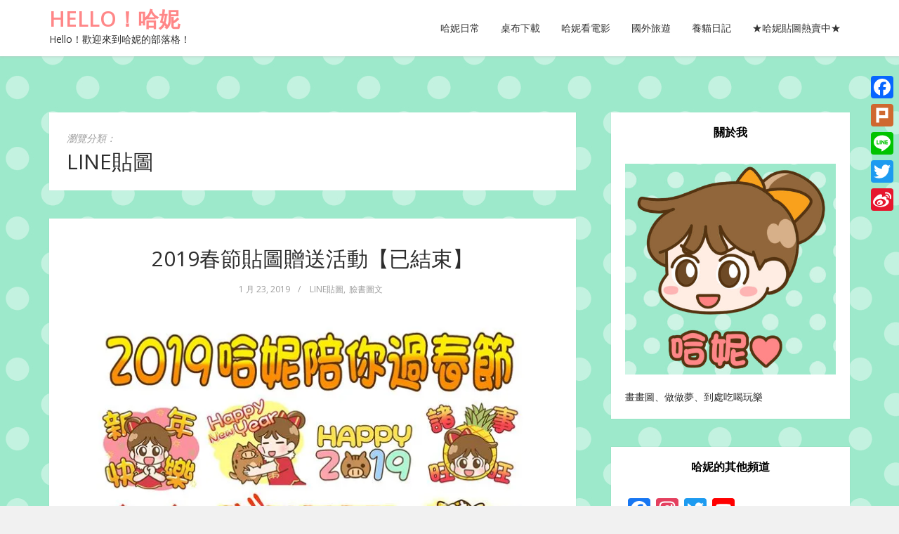

--- FILE ---
content_type: text/html; charset=UTF-8
request_url: http://blog.hellohoney520.com/?cat=16
body_size: 18345
content:
<!DOCTYPE html>
<html lang="zh-TW">
<head>
	<meta charset="UTF-8">
	<meta name="viewport" content="width=device-width, initial-scale=1">
	<link rel="profile" href="http://gmpg.org/xfn/11">
	<link rel="pingback" href="http://blog.hellohoney520.com/xmlrpc.php">

<title>LINE貼圖 &#8211; Hello！哈妮</title>
<meta name='robots' content='max-image-preview:large' />
<link rel='dns-prefetch' href='//static.addtoany.com' />
<link rel='dns-prefetch' href='//www.googletagmanager.com' />
<link rel='dns-prefetch' href='//stats.wp.com' />
<link rel='dns-prefetch' href='//fonts.googleapis.com' />
<link rel='dns-prefetch' href='//jetpack.wordpress.com' />
<link rel='dns-prefetch' href='//s0.wp.com' />
<link rel='dns-prefetch' href='//public-api.wordpress.com' />
<link rel='dns-prefetch' href='//0.gravatar.com' />
<link rel='dns-prefetch' href='//1.gravatar.com' />
<link rel='dns-prefetch' href='//2.gravatar.com' />
<link rel='preconnect' href='//i0.wp.com' />
<link rel="alternate" type="application/rss+xml" title="訂閱《Hello！哈妮》&raquo; 資訊提供" href="http://blog.hellohoney520.com/?feed=rss2" />
<link rel="alternate" type="application/rss+xml" title="訂閱《Hello！哈妮》&raquo; 留言的資訊提供" href="http://blog.hellohoney520.com/?feed=comments-rss2" />
<link rel="alternate" type="application/rss+xml" title="訂閱《Hello！哈妮》&raquo; 分類〈LINE貼圖〉的資訊提供" href="http://blog.hellohoney520.com/?feed=rss2&#038;cat=16" />
	<style type="text/css">
	.wp-pagenavi{margin-left:auto !important; margin-right:auto; !important}
	</style>
  <style id='wp-img-auto-sizes-contain-inline-css' type='text/css'>
img:is([sizes=auto i],[sizes^="auto," i]){contain-intrinsic-size:3000px 1500px}
/*# sourceURL=wp-img-auto-sizes-contain-inline-css */
</style>
<link rel='stylesheet' id='fbc_rc_widgets-style-css' href='http://blog.hellohoney520.com/wp-content/plugins/facebook-comments-for-wordpress/css/facebook-comments-widgets.css?ver=6.9' type='text/css' media='all' />
<style id='wp-emoji-styles-inline-css' type='text/css'>

	img.wp-smiley, img.emoji {
		display: inline !important;
		border: none !important;
		box-shadow: none !important;
		height: 1em !important;
		width: 1em !important;
		margin: 0 0.07em !important;
		vertical-align: -0.1em !important;
		background: none !important;
		padding: 0 !important;
	}
/*# sourceURL=wp-emoji-styles-inline-css */
</style>
<style id='wp-block-library-inline-css' type='text/css'>
:root{--wp-block-synced-color:#7a00df;--wp-block-synced-color--rgb:122,0,223;--wp-bound-block-color:var(--wp-block-synced-color);--wp-editor-canvas-background:#ddd;--wp-admin-theme-color:#007cba;--wp-admin-theme-color--rgb:0,124,186;--wp-admin-theme-color-darker-10:#006ba1;--wp-admin-theme-color-darker-10--rgb:0,107,160.5;--wp-admin-theme-color-darker-20:#005a87;--wp-admin-theme-color-darker-20--rgb:0,90,135;--wp-admin-border-width-focus:2px}@media (min-resolution:192dpi){:root{--wp-admin-border-width-focus:1.5px}}.wp-element-button{cursor:pointer}:root .has-very-light-gray-background-color{background-color:#eee}:root .has-very-dark-gray-background-color{background-color:#313131}:root .has-very-light-gray-color{color:#eee}:root .has-very-dark-gray-color{color:#313131}:root .has-vivid-green-cyan-to-vivid-cyan-blue-gradient-background{background:linear-gradient(135deg,#00d084,#0693e3)}:root .has-purple-crush-gradient-background{background:linear-gradient(135deg,#34e2e4,#4721fb 50%,#ab1dfe)}:root .has-hazy-dawn-gradient-background{background:linear-gradient(135deg,#faaca8,#dad0ec)}:root .has-subdued-olive-gradient-background{background:linear-gradient(135deg,#fafae1,#67a671)}:root .has-atomic-cream-gradient-background{background:linear-gradient(135deg,#fdd79a,#004a59)}:root .has-nightshade-gradient-background{background:linear-gradient(135deg,#330968,#31cdcf)}:root .has-midnight-gradient-background{background:linear-gradient(135deg,#020381,#2874fc)}:root{--wp--preset--font-size--normal:16px;--wp--preset--font-size--huge:42px}.has-regular-font-size{font-size:1em}.has-larger-font-size{font-size:2.625em}.has-normal-font-size{font-size:var(--wp--preset--font-size--normal)}.has-huge-font-size{font-size:var(--wp--preset--font-size--huge)}.has-text-align-center{text-align:center}.has-text-align-left{text-align:left}.has-text-align-right{text-align:right}.has-fit-text{white-space:nowrap!important}#end-resizable-editor-section{display:none}.aligncenter{clear:both}.items-justified-left{justify-content:flex-start}.items-justified-center{justify-content:center}.items-justified-right{justify-content:flex-end}.items-justified-space-between{justify-content:space-between}.screen-reader-text{border:0;clip-path:inset(50%);height:1px;margin:-1px;overflow:hidden;padding:0;position:absolute;width:1px;word-wrap:normal!important}.screen-reader-text:focus{background-color:#ddd;clip-path:none;color:#444;display:block;font-size:1em;height:auto;left:5px;line-height:normal;padding:15px 23px 14px;text-decoration:none;top:5px;width:auto;z-index:100000}html :where(.has-border-color){border-style:solid}html :where([style*=border-top-color]){border-top-style:solid}html :where([style*=border-right-color]){border-right-style:solid}html :where([style*=border-bottom-color]){border-bottom-style:solid}html :where([style*=border-left-color]){border-left-style:solid}html :where([style*=border-width]){border-style:solid}html :where([style*=border-top-width]){border-top-style:solid}html :where([style*=border-right-width]){border-right-style:solid}html :where([style*=border-bottom-width]){border-bottom-style:solid}html :where([style*=border-left-width]){border-left-style:solid}html :where(img[class*=wp-image-]){height:auto;max-width:100%}:where(figure){margin:0 0 1em}html :where(.is-position-sticky){--wp-admin--admin-bar--position-offset:var(--wp-admin--admin-bar--height,0px)}@media screen and (max-width:600px){html :where(.is-position-sticky){--wp-admin--admin-bar--position-offset:0px}}

/*# sourceURL=wp-block-library-inline-css */
</style><style id='global-styles-inline-css' type='text/css'>
:root{--wp--preset--aspect-ratio--square: 1;--wp--preset--aspect-ratio--4-3: 4/3;--wp--preset--aspect-ratio--3-4: 3/4;--wp--preset--aspect-ratio--3-2: 3/2;--wp--preset--aspect-ratio--2-3: 2/3;--wp--preset--aspect-ratio--16-9: 16/9;--wp--preset--aspect-ratio--9-16: 9/16;--wp--preset--color--black: #000000;--wp--preset--color--cyan-bluish-gray: #abb8c3;--wp--preset--color--white: #ffffff;--wp--preset--color--pale-pink: #f78da7;--wp--preset--color--vivid-red: #cf2e2e;--wp--preset--color--luminous-vivid-orange: #ff6900;--wp--preset--color--luminous-vivid-amber: #fcb900;--wp--preset--color--light-green-cyan: #7bdcb5;--wp--preset--color--vivid-green-cyan: #00d084;--wp--preset--color--pale-cyan-blue: #8ed1fc;--wp--preset--color--vivid-cyan-blue: #0693e3;--wp--preset--color--vivid-purple: #9b51e0;--wp--preset--gradient--vivid-cyan-blue-to-vivid-purple: linear-gradient(135deg,rgb(6,147,227) 0%,rgb(155,81,224) 100%);--wp--preset--gradient--light-green-cyan-to-vivid-green-cyan: linear-gradient(135deg,rgb(122,220,180) 0%,rgb(0,208,130) 100%);--wp--preset--gradient--luminous-vivid-amber-to-luminous-vivid-orange: linear-gradient(135deg,rgb(252,185,0) 0%,rgb(255,105,0) 100%);--wp--preset--gradient--luminous-vivid-orange-to-vivid-red: linear-gradient(135deg,rgb(255,105,0) 0%,rgb(207,46,46) 100%);--wp--preset--gradient--very-light-gray-to-cyan-bluish-gray: linear-gradient(135deg,rgb(238,238,238) 0%,rgb(169,184,195) 100%);--wp--preset--gradient--cool-to-warm-spectrum: linear-gradient(135deg,rgb(74,234,220) 0%,rgb(151,120,209) 20%,rgb(207,42,186) 40%,rgb(238,44,130) 60%,rgb(251,105,98) 80%,rgb(254,248,76) 100%);--wp--preset--gradient--blush-light-purple: linear-gradient(135deg,rgb(255,206,236) 0%,rgb(152,150,240) 100%);--wp--preset--gradient--blush-bordeaux: linear-gradient(135deg,rgb(254,205,165) 0%,rgb(254,45,45) 50%,rgb(107,0,62) 100%);--wp--preset--gradient--luminous-dusk: linear-gradient(135deg,rgb(255,203,112) 0%,rgb(199,81,192) 50%,rgb(65,88,208) 100%);--wp--preset--gradient--pale-ocean: linear-gradient(135deg,rgb(255,245,203) 0%,rgb(182,227,212) 50%,rgb(51,167,181) 100%);--wp--preset--gradient--electric-grass: linear-gradient(135deg,rgb(202,248,128) 0%,rgb(113,206,126) 100%);--wp--preset--gradient--midnight: linear-gradient(135deg,rgb(2,3,129) 0%,rgb(40,116,252) 100%);--wp--preset--font-size--small: 13px;--wp--preset--font-size--medium: 20px;--wp--preset--font-size--large: 36px;--wp--preset--font-size--x-large: 42px;--wp--preset--spacing--20: 0.44rem;--wp--preset--spacing--30: 0.67rem;--wp--preset--spacing--40: 1rem;--wp--preset--spacing--50: 1.5rem;--wp--preset--spacing--60: 2.25rem;--wp--preset--spacing--70: 3.38rem;--wp--preset--spacing--80: 5.06rem;--wp--preset--shadow--natural: 6px 6px 9px rgba(0, 0, 0, 0.2);--wp--preset--shadow--deep: 12px 12px 50px rgba(0, 0, 0, 0.4);--wp--preset--shadow--sharp: 6px 6px 0px rgba(0, 0, 0, 0.2);--wp--preset--shadow--outlined: 6px 6px 0px -3px rgb(255, 255, 255), 6px 6px rgb(0, 0, 0);--wp--preset--shadow--crisp: 6px 6px 0px rgb(0, 0, 0);}:where(.is-layout-flex){gap: 0.5em;}:where(.is-layout-grid){gap: 0.5em;}body .is-layout-flex{display: flex;}.is-layout-flex{flex-wrap: wrap;align-items: center;}.is-layout-flex > :is(*, div){margin: 0;}body .is-layout-grid{display: grid;}.is-layout-grid > :is(*, div){margin: 0;}:where(.wp-block-columns.is-layout-flex){gap: 2em;}:where(.wp-block-columns.is-layout-grid){gap: 2em;}:where(.wp-block-post-template.is-layout-flex){gap: 1.25em;}:where(.wp-block-post-template.is-layout-grid){gap: 1.25em;}.has-black-color{color: var(--wp--preset--color--black) !important;}.has-cyan-bluish-gray-color{color: var(--wp--preset--color--cyan-bluish-gray) !important;}.has-white-color{color: var(--wp--preset--color--white) !important;}.has-pale-pink-color{color: var(--wp--preset--color--pale-pink) !important;}.has-vivid-red-color{color: var(--wp--preset--color--vivid-red) !important;}.has-luminous-vivid-orange-color{color: var(--wp--preset--color--luminous-vivid-orange) !important;}.has-luminous-vivid-amber-color{color: var(--wp--preset--color--luminous-vivid-amber) !important;}.has-light-green-cyan-color{color: var(--wp--preset--color--light-green-cyan) !important;}.has-vivid-green-cyan-color{color: var(--wp--preset--color--vivid-green-cyan) !important;}.has-pale-cyan-blue-color{color: var(--wp--preset--color--pale-cyan-blue) !important;}.has-vivid-cyan-blue-color{color: var(--wp--preset--color--vivid-cyan-blue) !important;}.has-vivid-purple-color{color: var(--wp--preset--color--vivid-purple) !important;}.has-black-background-color{background-color: var(--wp--preset--color--black) !important;}.has-cyan-bluish-gray-background-color{background-color: var(--wp--preset--color--cyan-bluish-gray) !important;}.has-white-background-color{background-color: var(--wp--preset--color--white) !important;}.has-pale-pink-background-color{background-color: var(--wp--preset--color--pale-pink) !important;}.has-vivid-red-background-color{background-color: var(--wp--preset--color--vivid-red) !important;}.has-luminous-vivid-orange-background-color{background-color: var(--wp--preset--color--luminous-vivid-orange) !important;}.has-luminous-vivid-amber-background-color{background-color: var(--wp--preset--color--luminous-vivid-amber) !important;}.has-light-green-cyan-background-color{background-color: var(--wp--preset--color--light-green-cyan) !important;}.has-vivid-green-cyan-background-color{background-color: var(--wp--preset--color--vivid-green-cyan) !important;}.has-pale-cyan-blue-background-color{background-color: var(--wp--preset--color--pale-cyan-blue) !important;}.has-vivid-cyan-blue-background-color{background-color: var(--wp--preset--color--vivid-cyan-blue) !important;}.has-vivid-purple-background-color{background-color: var(--wp--preset--color--vivid-purple) !important;}.has-black-border-color{border-color: var(--wp--preset--color--black) !important;}.has-cyan-bluish-gray-border-color{border-color: var(--wp--preset--color--cyan-bluish-gray) !important;}.has-white-border-color{border-color: var(--wp--preset--color--white) !important;}.has-pale-pink-border-color{border-color: var(--wp--preset--color--pale-pink) !important;}.has-vivid-red-border-color{border-color: var(--wp--preset--color--vivid-red) !important;}.has-luminous-vivid-orange-border-color{border-color: var(--wp--preset--color--luminous-vivid-orange) !important;}.has-luminous-vivid-amber-border-color{border-color: var(--wp--preset--color--luminous-vivid-amber) !important;}.has-light-green-cyan-border-color{border-color: var(--wp--preset--color--light-green-cyan) !important;}.has-vivid-green-cyan-border-color{border-color: var(--wp--preset--color--vivid-green-cyan) !important;}.has-pale-cyan-blue-border-color{border-color: var(--wp--preset--color--pale-cyan-blue) !important;}.has-vivid-cyan-blue-border-color{border-color: var(--wp--preset--color--vivid-cyan-blue) !important;}.has-vivid-purple-border-color{border-color: var(--wp--preset--color--vivid-purple) !important;}.has-vivid-cyan-blue-to-vivid-purple-gradient-background{background: var(--wp--preset--gradient--vivid-cyan-blue-to-vivid-purple) !important;}.has-light-green-cyan-to-vivid-green-cyan-gradient-background{background: var(--wp--preset--gradient--light-green-cyan-to-vivid-green-cyan) !important;}.has-luminous-vivid-amber-to-luminous-vivid-orange-gradient-background{background: var(--wp--preset--gradient--luminous-vivid-amber-to-luminous-vivid-orange) !important;}.has-luminous-vivid-orange-to-vivid-red-gradient-background{background: var(--wp--preset--gradient--luminous-vivid-orange-to-vivid-red) !important;}.has-very-light-gray-to-cyan-bluish-gray-gradient-background{background: var(--wp--preset--gradient--very-light-gray-to-cyan-bluish-gray) !important;}.has-cool-to-warm-spectrum-gradient-background{background: var(--wp--preset--gradient--cool-to-warm-spectrum) !important;}.has-blush-light-purple-gradient-background{background: var(--wp--preset--gradient--blush-light-purple) !important;}.has-blush-bordeaux-gradient-background{background: var(--wp--preset--gradient--blush-bordeaux) !important;}.has-luminous-dusk-gradient-background{background: var(--wp--preset--gradient--luminous-dusk) !important;}.has-pale-ocean-gradient-background{background: var(--wp--preset--gradient--pale-ocean) !important;}.has-electric-grass-gradient-background{background: var(--wp--preset--gradient--electric-grass) !important;}.has-midnight-gradient-background{background: var(--wp--preset--gradient--midnight) !important;}.has-small-font-size{font-size: var(--wp--preset--font-size--small) !important;}.has-medium-font-size{font-size: var(--wp--preset--font-size--medium) !important;}.has-large-font-size{font-size: var(--wp--preset--font-size--large) !important;}.has-x-large-font-size{font-size: var(--wp--preset--font-size--x-large) !important;}
/*# sourceURL=global-styles-inline-css */
</style>

<style id='classic-theme-styles-inline-css' type='text/css'>
/*! This file is auto-generated */
.wp-block-button__link{color:#fff;background-color:#32373c;border-radius:9999px;box-shadow:none;text-decoration:none;padding:calc(.667em + 2px) calc(1.333em + 2px);font-size:1.125em}.wp-block-file__button{background:#32373c;color:#fff;text-decoration:none}
/*# sourceURL=/wp-includes/css/classic-themes.min.css */
</style>
<link rel='stylesheet' id='bootstrap-css-css' href='http://blog.hellohoney520.com/wp-content/themes/kotha/assets/css/bootstrap.min.css?ver=3.3.6' type='text/css' media='all' />
<link rel='stylesheet' id='font-awesome-css-css' href='http://blog.hellohoney520.com/wp-content/themes/kotha/assets/css/font-awesome.min.css?ver=4.4.0' type='text/css' media='all' />
<link rel='stylesheet' id='slicknav-css-css' href='http://blog.hellohoney520.com/wp-content/themes/kotha/assets/css/slicknav.css' type='text/css' media='all' />
<link rel='stylesheet' id='kotha-stylesheet-css' href='http://blog.hellohoney520.com/wp-content/themes/kotha/style.css?ver=6.9' type='text/css' media='all' />
<link rel='stylesheet' id='kotha-responsive-css' href='http://blog.hellohoney520.com/wp-content/themes/kotha/assets/css/responsive.css' type='text/css' media='all' />
<link crossorigin="anonymous" rel='stylesheet' id='google-font-open-sans-css' href='//fonts.googleapis.com/css?family=Open+Sans:400,300,700,600' type='text/css' media='all' />
<style id='jetpack_facebook_likebox-inline-css' type='text/css'>
.widget_facebook_likebox {
	overflow: hidden;
}

/*# sourceURL=http://blog.hellohoney520.com/wp-content/plugins/jetpack/modules/widgets/facebook-likebox/style.css */
</style>
<link rel='stylesheet' id='addtoany-css' href='http://blog.hellohoney520.com/wp-content/plugins/add-to-any/addtoany.min.css?ver=1.16' type='text/css' media='all' />
<style id='addtoany-inline-css' type='text/css'>
@media screen and (max-width:980px){
.a2a_floating_style.a2a_vertical_style{display:none;}
}
/*# sourceURL=addtoany-inline-css */
</style>
<link rel='stylesheet' id='wp-pagenavi-style-css' href='http://blog.hellohoney520.com/wp-content/plugins/wp-pagenavi-style/css/css3_orange_glossy.css?ver=1.0' type='text/css' media='all' />
<script type="text/javascript" src="http://blog.hellohoney520.com/wp-includes/js/jquery/jquery.min.js?ver=3.7.1" id="jquery-core-js"></script>
<script type="text/javascript" src="http://blog.hellohoney520.com/wp-includes/js/jquery/jquery-migrate.min.js?ver=3.4.1" id="jquery-migrate-js"></script>
<script type="text/javascript" id="addtoany-core-js-before">
/* <![CDATA[ */
window.a2a_config=window.a2a_config||{};a2a_config.callbacks=[];a2a_config.overlays=[];a2a_config.templates={};a2a_localize = {
	Share: "分享",
	Save: "儲存",
	Subscribe: "訂閱",
	Email: "電子郵件",
	Bookmark: "書籤",
	ShowAll: "顯示全部",
	ShowLess: "顯示較少",
	FindServices: "尋找服務",
	FindAnyServiceToAddTo: "立即尋找想要新增的服務",
	PoweredBy: "開發團隊:",
	ShareViaEmail: "透過電子郵件分享",
	SubscribeViaEmail: "透過電子郵件訂閱",
	BookmarkInYourBrowser: "在瀏覽器中加入書籤",
	BookmarkInstructions: "按下 Ctrl+D 或 \u2318+D 將這個頁面加入書籤",
	AddToYourFavorites: "新增至 [我的最愛]",
	SendFromWebOrProgram: "透過任何電子郵件地址或電子郵件程式傳送",
	EmailProgram: "電子郵件程式",
	More: "進一步了解...",
	ThanksForSharing: "感謝分享！",
	ThanksForFollowing: "感謝追蹤！"
};


//# sourceURL=addtoany-core-js-before
/* ]]> */
</script>
<script type="text/javascript" defer src="https://static.addtoany.com/menu/page.js" id="addtoany-core-js"></script>
<script type="text/javascript" defer src="http://blog.hellohoney520.com/wp-content/plugins/add-to-any/addtoany.min.js?ver=1.1" id="addtoany-jquery-js"></script>
<script type="text/javascript" src="https://www.googletagmanager.com/gtag/js?id=UA-69206589-1&amp;ver=6.9" id="wk-analytics-script-js"></script>
<script type="text/javascript" id="wk-analytics-script-js-after">
/* <![CDATA[ */
function shouldTrack(){
var trackLoggedIn = false;
var loggedIn = false;
if(!loggedIn){
return true;
} else if( trackLoggedIn ) {
return true;
}
return false;
}
function hasWKGoogleAnalyticsCookie() {
return (new RegExp('wp_wk_ga_untrack_' + document.location.hostname)).test(document.cookie);
}
if (!hasWKGoogleAnalyticsCookie() && shouldTrack()) {
//Google Analytics
window.dataLayer = window.dataLayer || [];
function gtag(){dataLayer.push(arguments);}
gtag('js', new Date());
gtag('config', 'UA-69206589-1');
}

//# sourceURL=wk-analytics-script-js-after
/* ]]> */
</script>
<link rel="https://api.w.org/" href="http://blog.hellohoney520.com/index.php?rest_route=/" /><link rel="alternate" title="JSON" type="application/json" href="http://blog.hellohoney520.com/index.php?rest_route=/wp/v2/categories/16" /><link rel="EditURI" type="application/rsd+xml" title="RSD" href="http://blog.hellohoney520.com/xmlrpc.php?rsd" />
<meta name="generator" content="WordPress 6.9" />
	<style type="text/css">
	 .wp-pagenavi
	{
		font-size:12px !important;
	}
	</style>
		<style>img#wpstats{display:none}</style>
		<meta name="google-site-verification" content="5CmPDzTyCGbNkGvNkl0To4t4rnA8C0rIWZRFKApnaso" /><meta name="google-site-verification" content="VrYTC1QLUztOLWGHzj85gypqfPGBJqu70FT0VxYcKdE" /><style data-context="foundation-flickity-css">/*! Flickity v2.0.2
http://flickity.metafizzy.co
---------------------------------------------- */.flickity-enabled{position:relative}.flickity-enabled:focus{outline:0}.flickity-viewport{overflow:hidden;position:relative;height:100%}.flickity-slider{position:absolute;width:100%;height:100%}.flickity-enabled.is-draggable{-webkit-tap-highlight-color:transparent;tap-highlight-color:transparent;-webkit-user-select:none;-moz-user-select:none;-ms-user-select:none;user-select:none}.flickity-enabled.is-draggable .flickity-viewport{cursor:move;cursor:-webkit-grab;cursor:grab}.flickity-enabled.is-draggable .flickity-viewport.is-pointer-down{cursor:-webkit-grabbing;cursor:grabbing}.flickity-prev-next-button{position:absolute;top:50%;width:44px;height:44px;border:none;border-radius:50%;background:#fff;background:hsla(0,0%,100%,.75);cursor:pointer;-webkit-transform:translateY(-50%);transform:translateY(-50%)}.flickity-prev-next-button:hover{background:#fff}.flickity-prev-next-button:focus{outline:0;box-shadow:0 0 0 5px #09f}.flickity-prev-next-button:active{opacity:.6}.flickity-prev-next-button.previous{left:10px}.flickity-prev-next-button.next{right:10px}.flickity-rtl .flickity-prev-next-button.previous{left:auto;right:10px}.flickity-rtl .flickity-prev-next-button.next{right:auto;left:10px}.flickity-prev-next-button:disabled{opacity:.3;cursor:auto}.flickity-prev-next-button svg{position:absolute;left:20%;top:20%;width:60%;height:60%}.flickity-prev-next-button .arrow{fill:#333}.flickity-page-dots{position:absolute;width:100%;bottom:-25px;padding:0;margin:0;list-style:none;text-align:center;line-height:1}.flickity-rtl .flickity-page-dots{direction:rtl}.flickity-page-dots .dot{display:inline-block;width:10px;height:10px;margin:0 8px;background:#333;border-radius:50%;opacity:.25;cursor:pointer}.flickity-page-dots .dot.is-selected{opacity:1}</style><style data-context="foundation-slideout-css">.slideout-menu{position:fixed;left:0;top:0;bottom:0;right:auto;z-index:0;width:256px;overflow-y:auto;-webkit-overflow-scrolling:touch;display:none}.slideout-menu.pushit-right{left:auto;right:0}.slideout-panel{position:relative;z-index:1;will-change:transform}.slideout-open,.slideout-open .slideout-panel,.slideout-open body{overflow:hidden}.slideout-open .slideout-menu{display:block}.pushit{display:none}</style>
	<style>
		button:hover,
		input[type="button"]:hover,
		input[type="reset"]:hover,
		input[type="submit"]:hover,
		button:focus,
		input[type="button"]:focus,
		input[type="reset"]:focus,
		input[type="submit"]:focus,
		button:active,
		input[type="button"]:active,
		input[type="reset"]:active,
		input[type="submit"]:active,
		.user-profile ul.author-social-profile li a:hover,
		#respond input:focus[type="text"], 
		#respond input:focus[type="email"], 
		#respond input:focus[type="url"],
		#respond textarea:focus,
		#comments .comment-reply a:hover,
		.widget .social-link ul li a:hover,
		.next-previous-posts .previous-posts h2 a:hover,
		.next-previous-posts .next-posts h2 a:hover,
		a:hover.more-link,
		.post-social-button ul li a:hover,
		input:focus[type="text"],
		input:focus[type="email"],
		textarea:focus,
		.tagcloud a:hover,
		.sticky,
		.page-links a:hover
		{
			border-color: #4dcc90;
		}

		button:hover,
		input[type="button"]:hover,
		input[type="reset"]:hover,
		input[type="submit"]:hover,
		.user-profile ul.author-social-profile li a:hover,
		#comments .comment-reply a:hover,
		#blog-gallery-slider .carousel-control.left,
		#blog-gallery-slider .carousel-control.right,
		ul.menu ul a:hover,
		.menu ul ul a:hover,
		ul.cat-menu ul a:hover,
		.cat-menu ul ul a:hover,
		.tagcloud a:hover,
		.widget .social-link ul li a:hover,
		.next-previous-posts .previous-posts h2 a:hover,
		.next-previous-posts .next-posts h2 a:hover,
		.pagination li a:focus, 
		.pagination li a:hover, 
		.pagination li span:focus, 
		.pagination li span.current, 
		.pagination li span:hover,
		a:hover.more-link,
		.post-social-button ul li a:hover,
		.scroll-up a,
		.scroll-up a:hover,
		.scroll-up a:active,
		.footer-social a:hover,
		.owl-theme .owl-controls .owl-page.active span, 
		.owl-theme .owl-controls.clickable .owl-page:hover span,
		#instafeed .owl-controls .owl-buttons div,
		button.mfp-arrow,
		.next-previous-post a:hover,
		.page-links a:hover {
			background-color: #4dcc90;
		}

		
		.user-profile .profile-heading h3 a:hover,
		#comments .comment-author a:hover, 
		#respond .logged-in-as a:hover,
		.menu li.current-menu-item a, .menu li.current_page_item a, .menu li a:hover,
		.top-social a:hover,
		.top-search a:hover,
		#post-carousel .item .post-title ul li a,
		#post-carousel .item .post-title ul li a:hover,
		.cat-menu li.current-menu-item a, .cat-menu li.current_page_item a, .cat-menu li a:hover,
		.widget li a:hover,
		#wp-calendar tfoot a,
		.widget .latest-posts .entry-title a:hover,
		.entry-meta a:hover,
		article header.entry-header h1.entry-title a:hover,
		.copy-right-text a:hover,
		.single-related-posts header h3 a:hover{
			color: #4dcc90;
		}

		a{
			color: #ff8788;
		}

		a:hover,
		.top-search a.sactive{
			color: ;
		}


	</style>
<style type="text/css" id="custom-background-css">
body.custom-background { background-image: url("http://blog.hellohoney520.com/wp-content/uploads/2018/11/BG1_2.jpg"); background-position: left top; background-size: auto; background-repeat: repeat; background-attachment: fixed; }
</style>
	<!-- 這個網址並未提供 amphtml 版本內容。 -->
<!-- Jetpack Open Graph Tags -->
<meta property="og:type" content="website" />
<meta property="og:title" content="LINE貼圖 &#8211; Hello！哈妮" />
<meta property="og:url" content="http://blog.hellohoney520.com/?cat=16" />
<meta property="og:site_name" content="Hello！哈妮" />
<meta property="og:image" content="https://i0.wp.com/blog.hellohoney520.com/wp-content/uploads/2018/11/cropped-4_2-3.png?fit=512%2C512" />
<meta property="og:image:width" content="512" />
<meta property="og:image:height" content="512" />
<meta property="og:image:alt" content="" />
<meta property="og:locale" content="zh_TW" />

<!-- End Jetpack Open Graph Tags -->
<link rel="icon" href="https://i0.wp.com/blog.hellohoney520.com/wp-content/uploads/2018/11/cropped-4_2-3.png?fit=32%2C32" sizes="32x32" />
<link rel="icon" href="https://i0.wp.com/blog.hellohoney520.com/wp-content/uploads/2018/11/cropped-4_2-3.png?fit=192%2C192" sizes="192x192" />
<link rel="apple-touch-icon" href="https://i0.wp.com/blog.hellohoney520.com/wp-content/uploads/2018/11/cropped-4_2-3.png?fit=180%2C180" />
<meta name="msapplication-TileImage" content="https://i0.wp.com/blog.hellohoney520.com/wp-content/uploads/2018/11/cropped-4_2-3.png?fit=270%2C270" />
<style>.ios7.web-app-mode.has-fixed header{ background-color: rgba(224,149,0,.88);}</style><meta data-pso-pv="1.2.1" data-pso-pt="category" data-pso-th="f76fd76eaf42718e760f9910fa29fbfe"><link rel='stylesheet' id='jetpack-swiper-library-css' href='http://blog.hellohoney520.com/wp-content/plugins/jetpack/_inc/blocks/swiper.css?ver=15.4' type='text/css' media='all' />
<link rel='stylesheet' id='jetpack-carousel-css' href='http://blog.hellohoney520.com/wp-content/plugins/jetpack/modules/carousel/jetpack-carousel.css?ver=15.4' type='text/css' media='all' />
<link rel='stylesheet' id='jetpack-top-posts-widget-css' href='http://blog.hellohoney520.com/wp-content/plugins/jetpack/modules/widgets/top-posts/style.css?ver=20141013' type='text/css' media='all' />
</head>

<body class="archive category category-line category-16 custom-background wp-theme-kotha">

    <div id="st-preloader">
        <div id="pre-status">
            <div class="preload-placeholder"></div>
        </div>
    </div>
<!-- /Preloader -->

<header id="header">
	<div class="container">

					<div class="text-logo pull-left">
				<a href="http://blog.hellohoney520.com">Hello！哈妮</a>
				<p>Hello！歡迎來到哈妮的部落格！</p>
			</div><!-- /Logo -->
		
		<div id="navigation-wrapper" class="pull-right">
			<ul id="menu-%e9%a0%82%e9%83%a8%e9%81%b8%e5%96%ae" class="menu"><li id="menu-item-1669" class="menu-item menu-item-type-taxonomy menu-item-object-category current-category-ancestor menu-item-1669"><a href="http://blog.hellohoney520.com/?cat=6">哈妮日常</a></li>
<li id="menu-item-3097" class="menu-item menu-item-type-post_type menu-item-object-page menu-item-3097"><a href="http://blog.hellohoney520.com/?page_id=3083">桌布下載</a></li>
<li id="menu-item-1670" class="menu-item menu-item-type-taxonomy menu-item-object-category menu-item-1670"><a href="http://blog.hellohoney520.com/?cat=14">哈妮看電影</a></li>
<li id="menu-item-1673" class="menu-item menu-item-type-taxonomy menu-item-object-category menu-item-1673"><a href="http://blog.hellohoney520.com/?cat=8">國外旅遊</a></li>
<li id="menu-item-1671" class="menu-item menu-item-type-taxonomy menu-item-object-category menu-item-1671"><a href="http://blog.hellohoney520.com/?cat=15">養貓日記</a></li>
<li id="menu-item-1658" class="menu-item menu-item-type-post_type menu-item-object-page menu-item-1658"><a href="http://blog.hellohoney520.com/?page_id=257">★哈妮貼圖熱賣中★</a></li>
</ul>		</div>
		<div class="menu-mobile"></div>
	</div>
</header>




	<div class="st-content">
		<div class="container">
			<div class="row">
				<div class="
									col-md-8
								">
					<div id="primary" class="content-area">
						<main id="main" class="site-main" role="main">

						
							<header class="search-header">
								<div class="search-title">瀏覽分類：<h1>LINE貼圖</h1></div>							</header><!-- .page-header -->

							
								<article id="post-1735" class="post-1735 post type-post status-publish format-gallery hentry category-line category-213 tag-line tag-471 tag-73 post_format-post-format-gallery">

<!-- Gallery Post -->
        
                
        
<!-- Video Post -->
    
    <div class="padding-content text-center">
        <header class="entry-header">
            <h1 class="entry-title"><a href="http://blog.hellohoney520.com/?p=1735" rel="bookmark">2019春節貼圖贈送活動【已結束】</a></h1>        </header> <!--/.entry-header -->

                    <div class="entry-meta">
                            <ul class="list-inline">
            
			                <li>
                    <span class="posted-on">1 月 23, 2019</span>
                </li>

                <li>/</li>
            
                                                <li>
                        <span class="posted-in">
                            <a href="http://blog.hellohoney520.com/?cat=16" rel="category">LINE貼圖</a>, <a href="http://blog.hellohoney520.com/?cat=213" rel="category">臉書圖文</a>                        </span>
                    </li>
                            

            </ul>
                    </div><!-- .entry-meta -->
        
        <div class="entry-content">
            <div style="text-align: center;"><img data-recalc-dims="1" fetchpriority="high" decoding="async" data-attachment-id="1788" data-permalink="http://blog.hellohoney520.com/?attachment_id=1788" data-orig-file="https://i0.wp.com/blog.hellohoney520.com/wp-content/uploads/2019/02/50337258_2348396931858355_2721024462492270592_o-1.jpg?fit=678%2C720" data-orig-size="678,720" data-comments-opened="1" data-image-meta="{&quot;aperture&quot;:&quot;0&quot;,&quot;credit&quot;:&quot;&quot;,&quot;camera&quot;:&quot;&quot;,&quot;caption&quot;:&quot;&quot;,&quot;created_timestamp&quot;:&quot;0&quot;,&quot;copyright&quot;:&quot;&quot;,&quot;focal_length&quot;:&quot;0&quot;,&quot;iso&quot;:&quot;0&quot;,&quot;shutter_speed&quot;:&quot;0&quot;,&quot;title&quot;:&quot;&quot;,&quot;orientation&quot;:&quot;0&quot;}" data-image-title="50337258_2348396931858355_2721024462492270592_o" data-image-description="" data-image-caption="" data-medium-file="https://i0.wp.com/blog.hellohoney520.com/wp-content/uploads/2019/02/50337258_2348396931858355_2721024462492270592_o-1.jpg?fit=565%2C600" data-large-file="https://i0.wp.com/blog.hellohoney520.com/wp-content/uploads/2019/02/50337258_2348396931858355_2721024462492270592_o-1.jpg?fit=678%2C720" class="alignnone size-full wp-image-1788" src="https://i0.wp.com/blog.hellohoney520.com/wp-content/uploads/2019/02/50337258_2348396931858355_2721024462492270592_o-1.jpg?resize=678%2C720" alt="50337258_2348396931858355_2721024462492270592_o" width="678" height="720" srcset="https://i0.wp.com/blog.hellohoney520.com/wp-content/uploads/2019/02/50337258_2348396931858355_2721024462492270592_o-1.jpg?w=678 678w, https://i0.wp.com/blog.hellohoney520.com/wp-content/uploads/2019/02/50337258_2348396931858355_2721024462492270592_o-1.jpg?resize=565%2C600 565w" sizes="(max-width: 678px) 100vw, 678px" /></p>
<p style="text-align: left;"> <a href="http://blog.hellohoney520.com/?p=1735#more-1735" class="more-link"><span class="read-more-button">閱讀更多</span></a></p>
</div>
<div class="addtoany_share_save_container addtoany_content addtoany_content_bottom"><div class="a2a_kit a2a_kit_size_32 addtoany_list" data-a2a-url="http://blog.hellohoney520.com/?p=1735" data-a2a-title="2019春節貼圖贈送活動【已結束】"><a class="a2a_button_facebook" href="https://www.addtoany.com/add_to/facebook?linkurl=http%3A%2F%2Fblog.hellohoney520.com%2F%3Fp%3D1735&amp;linkname=2019%E6%98%A5%E7%AF%80%E8%B2%BC%E5%9C%96%E8%B4%88%E9%80%81%E6%B4%BB%E5%8B%95%E3%80%90%E5%B7%B2%E7%B5%90%E6%9D%9F%E3%80%91" title="Facebook" rel="nofollow noopener" target="_blank"></a><a class="a2a_button_plurk" href="https://www.addtoany.com/add_to/plurk?linkurl=http%3A%2F%2Fblog.hellohoney520.com%2F%3Fp%3D1735&amp;linkname=2019%E6%98%A5%E7%AF%80%E8%B2%BC%E5%9C%96%E8%B4%88%E9%80%81%E6%B4%BB%E5%8B%95%E3%80%90%E5%B7%B2%E7%B5%90%E6%9D%9F%E3%80%91" title="Plurk" rel="nofollow noopener" target="_blank"></a><a class="a2a_button_line" href="https://www.addtoany.com/add_to/line?linkurl=http%3A%2F%2Fblog.hellohoney520.com%2F%3Fp%3D1735&amp;linkname=2019%E6%98%A5%E7%AF%80%E8%B2%BC%E5%9C%96%E8%B4%88%E9%80%81%E6%B4%BB%E5%8B%95%E3%80%90%E5%B7%B2%E7%B5%90%E6%9D%9F%E3%80%91" title="Line" rel="nofollow noopener" target="_blank"></a><a class="a2a_button_twitter" href="https://www.addtoany.com/add_to/twitter?linkurl=http%3A%2F%2Fblog.hellohoney520.com%2F%3Fp%3D1735&amp;linkname=2019%E6%98%A5%E7%AF%80%E8%B2%BC%E5%9C%96%E8%B4%88%E9%80%81%E6%B4%BB%E5%8B%95%E3%80%90%E5%B7%B2%E7%B5%90%E6%9D%9F%E3%80%91" title="Twitter" rel="nofollow noopener" target="_blank"></a><a class="a2a_button_sina_weibo" href="https://www.addtoany.com/add_to/sina_weibo?linkurl=http%3A%2F%2Fblog.hellohoney520.com%2F%3Fp%3D1735&amp;linkname=2019%E6%98%A5%E7%AF%80%E8%B2%BC%E5%9C%96%E8%B4%88%E9%80%81%E6%B4%BB%E5%8B%95%E3%80%90%E5%B7%B2%E7%B5%90%E6%9D%9F%E3%80%91" title="Sina Weibo" rel="nofollow noopener" target="_blank"></a></div></div>
                    </div><!-- .entry-content -->
    </div>

</article><!-- #post-## -->


							
								<article id="post-1131" class="post-1131 post type-post status-publish format-standard has-post-thumbnail hentry category-line category-214 category-11 tag-cat tag-line tag-sticker tag-235 tag-239 tag-34 tag-234 tag-71 tag-230 tag-188 tag-232 tag-233 tag-236">

<!-- Gallery Post -->
            
                <div class="thumbnails">
            <a href="http://blog.hellohoney520.com/?p=1131" title="學弟學妹LINE貼圖第二彈"><img width="1140" height="600" src="https://i0.wp.com/blog.hellohoney520.com/wp-content/uploads/2017/06/FireShot-Capture-004-%E9%BB%91%E8%B2%93%E5%85%84%E5%BC%9F-Part2-%E5%80%8B%E4%BA%BA%E5%8E%9F%E5%89%B5%E8%B2%BC%E5%9C%96-https___store.line_.me_stickershop_product_1448748-e1496389291695.jpg?resize=1140%2C600" class="post-thumbnail img-responsive wp-post-image" alt="" decoding="async" data-attachment-id="1132" data-permalink="http://blog.hellohoney520.com/?attachment_id=1132" data-orig-file="https://i0.wp.com/blog.hellohoney520.com/wp-content/uploads/2017/06/FireShot-Capture-004-%E9%BB%91%E8%B2%93%E5%85%84%E5%BC%9F-Part2-%E5%80%8B%E4%BA%BA%E5%8E%9F%E5%89%B5%E8%B2%BC%E5%9C%96-https___store.line_.me_stickershop_product_1448748-e1496389291695.jpg?fit=1825%2C1039" data-orig-size="1825,1039" data-comments-opened="1" data-image-meta="{&quot;aperture&quot;:&quot;0&quot;,&quot;credit&quot;:&quot;&quot;,&quot;camera&quot;:&quot;&quot;,&quot;caption&quot;:&quot;&quot;,&quot;created_timestamp&quot;:&quot;0&quot;,&quot;copyright&quot;:&quot;&quot;,&quot;focal_length&quot;:&quot;0&quot;,&quot;iso&quot;:&quot;0&quot;,&quot;shutter_speed&quot;:&quot;0&quot;,&quot;title&quot;:&quot;&quot;,&quot;orientation&quot;:&quot;1&quot;}" data-image-title="FireShot Capture 004 &amp;#8211; 黑貓兄弟 Part2 &amp;#8211; 個人原創貼圖 &amp;#8211; https___store.line.me_stickershop_product_1448748" data-image-description="" data-image-caption="" data-medium-file="https://i0.wp.com/blog.hellohoney520.com/wp-content/uploads/2017/06/FireShot-Capture-004-%E9%BB%91%E8%B2%93%E5%85%84%E5%BC%9F-Part2-%E5%80%8B%E4%BA%BA%E5%8E%9F%E5%89%B5%E8%B2%BC%E5%9C%96-https___store.line_.me_stickershop_product_1448748-e1496389291695.jpg?fit=600%2C342" data-large-file="https://i0.wp.com/blog.hellohoney520.com/wp-content/uploads/2017/06/FireShot-Capture-004-%E9%BB%91%E8%B2%93%E5%85%84%E5%BC%9F-Part2-%E5%80%8B%E4%BA%BA%E5%8E%9F%E5%89%B5%E8%B2%BC%E5%9C%96-https___store.line_.me_stickershop_product_1448748-e1496389291695.jpg?fit=1024%2C583" /></a>
        </div>
                
    
    <div class="padding-content text-center">
        <header class="entry-header">
            <h1 class="entry-title"><a href="http://blog.hellohoney520.com/?p=1131" rel="bookmark">學弟學妹LINE貼圖第二彈</a></h1>        </header> <!--/.entry-header -->

                    <div class="entry-meta">
                            <ul class="list-inline">
            
			                <li>
                    <span class="posted-on">6 月 02, 2017</span>
                </li>

                <li>/</li>
            
                                                <li>
                        <span class="posted-in">
                            <a href="http://blog.hellohoney520.com/?cat=16" rel="category">LINE貼圖</a>, <a href="http://blog.hellohoney520.com/?cat=214" rel="category">學弟學妹</a>, <a href="http://blog.hellohoney520.com/?cat=11" rel="category">最新文章</a>                        </span>
                    </li>
                            

            </ul>
                    </div><!-- .entry-meta -->
        
        <div class="entry-content">
            <p><span style="font-size: 16px;"><span class="_5mfr _47e3"><img data-recalc-dims="1" decoding="async" class="img" src="https://i0.wp.com/www.facebook.com/images/emoji.php/v9/f9a/3/16/1f63a.png?resize=16%2C16&#038;ssl=1" alt="" width="16" height="16" /></span>學弟學妹LINE貼圖第二彈來囉!!<span class="_5mfr _47e3"><img data-recalc-dims="1" decoding="async" class="img" src="https://i0.wp.com/www.facebook.com/images/emoji.php/v9/f9a/3/16/1f63a.png?resize=16%2C16&#038;ssl=1" alt="" width="16" height="16" /></span></span></p>
<p><span style="font-size: 16px;">喜歡貓咪的朋友快來把學弟學妹收編吧!!</span> <a href="http://blog.hellohoney520.com/?p=1131#more-1131" class="more-link"><span class="read-more-button">閱讀更多</span></a></p>
<div class="addtoany_share_save_container addtoany_content addtoany_content_bottom"><div class="a2a_kit a2a_kit_size_32 addtoany_list" data-a2a-url="http://blog.hellohoney520.com/?p=1131" data-a2a-title="學弟學妹LINE貼圖第二彈"><a class="a2a_button_facebook" href="https://www.addtoany.com/add_to/facebook?linkurl=http%3A%2F%2Fblog.hellohoney520.com%2F%3Fp%3D1131&amp;linkname=%E5%AD%B8%E5%BC%9F%E5%AD%B8%E5%A6%B9LINE%E8%B2%BC%E5%9C%96%E7%AC%AC%E4%BA%8C%E5%BD%88" title="Facebook" rel="nofollow noopener" target="_blank"></a><a class="a2a_button_plurk" href="https://www.addtoany.com/add_to/plurk?linkurl=http%3A%2F%2Fblog.hellohoney520.com%2F%3Fp%3D1131&amp;linkname=%E5%AD%B8%E5%BC%9F%E5%AD%B8%E5%A6%B9LINE%E8%B2%BC%E5%9C%96%E7%AC%AC%E4%BA%8C%E5%BD%88" title="Plurk" rel="nofollow noopener" target="_blank"></a><a class="a2a_button_line" href="https://www.addtoany.com/add_to/line?linkurl=http%3A%2F%2Fblog.hellohoney520.com%2F%3Fp%3D1131&amp;linkname=%E5%AD%B8%E5%BC%9F%E5%AD%B8%E5%A6%B9LINE%E8%B2%BC%E5%9C%96%E7%AC%AC%E4%BA%8C%E5%BD%88" title="Line" rel="nofollow noopener" target="_blank"></a><a class="a2a_button_twitter" href="https://www.addtoany.com/add_to/twitter?linkurl=http%3A%2F%2Fblog.hellohoney520.com%2F%3Fp%3D1131&amp;linkname=%E5%AD%B8%E5%BC%9F%E5%AD%B8%E5%A6%B9LINE%E8%B2%BC%E5%9C%96%E7%AC%AC%E4%BA%8C%E5%BD%88" title="Twitter" rel="nofollow noopener" target="_blank"></a><a class="a2a_button_sina_weibo" href="https://www.addtoany.com/add_to/sina_weibo?linkurl=http%3A%2F%2Fblog.hellohoney520.com%2F%3Fp%3D1131&amp;linkname=%E5%AD%B8%E5%BC%9F%E5%AD%B8%E5%A6%B9LINE%E8%B2%BC%E5%9C%96%E7%AC%AC%E4%BA%8C%E5%BD%88" title="Sina Weibo" rel="nofollow noopener" target="_blank"></a></div></div>
                    </div><!-- .entry-content -->
    </div>

</article><!-- #post-## -->


							
								<article id="post-1001" class="post-1001 post type-post status-publish format-standard has-post-thumbnail hentry category-line category-11 tag-line tag-28 tag-34 tag-35 tag-71 tag-73 tag-188">

<!-- Gallery Post -->
            
                <div class="thumbnails">
            <a href="http://blog.hellohoney520.com/?p=1001" title="學弟學妹原創貼圖1"><img width="615" height="300" src="https://i0.wp.com/blog.hellohoney520.com/wp-content/uploads/2017/03/%E5%AD%B8%E5%BC%9F%E5%A6%B9%E5%AE%A3%E5%82%B3615.jpg?resize=615%2C300" class="post-thumbnail img-responsive wp-post-image" alt="" decoding="async" loading="lazy" data-attachment-id="1004" data-permalink="http://blog.hellohoney520.com/?attachment_id=1004" data-orig-file="https://i0.wp.com/blog.hellohoney520.com/wp-content/uploads/2017/03/%E5%AD%B8%E5%BC%9F%E5%A6%B9%E5%AE%A3%E5%82%B3615.jpg?fit=615%2C300" data-orig-size="615,300" data-comments-opened="1" data-image-meta="{&quot;aperture&quot;:&quot;0&quot;,&quot;credit&quot;:&quot;&quot;,&quot;camera&quot;:&quot;&quot;,&quot;caption&quot;:&quot;&quot;,&quot;created_timestamp&quot;:&quot;0&quot;,&quot;copyright&quot;:&quot;&quot;,&quot;focal_length&quot;:&quot;0&quot;,&quot;iso&quot;:&quot;0&quot;,&quot;shutter_speed&quot;:&quot;0&quot;,&quot;title&quot;:&quot;&quot;,&quot;orientation&quot;:&quot;1&quot;}" data-image-title="學弟妹宣傳615" data-image-description="" data-image-caption="" data-medium-file="https://i0.wp.com/blog.hellohoney520.com/wp-content/uploads/2017/03/%E5%AD%B8%E5%BC%9F%E5%A6%B9%E5%AE%A3%E5%82%B3615.jpg?fit=600%2C293" data-large-file="https://i0.wp.com/blog.hellohoney520.com/wp-content/uploads/2017/03/%E5%AD%B8%E5%BC%9F%E5%A6%B9%E5%AE%A3%E5%82%B3615.jpg?fit=615%2C300" /></a>
        </div>
                
    
    <div class="padding-content text-center">
        <header class="entry-header">
            <h1 class="entry-title"><a href="http://blog.hellohoney520.com/?p=1001" rel="bookmark">學弟學妹原創貼圖1</a></h1>        </header> <!--/.entry-header -->

                    <div class="entry-meta">
                            <ul class="list-inline">
            
			                <li>
                    <span class="posted-on">3 月 28, 2017</span>
                </li>

                <li>/</li>
            
                                                <li>
                        <span class="posted-in">
                            <a href="http://blog.hellohoney520.com/?cat=16" rel="category">LINE貼圖</a>, <a href="http://blog.hellohoney520.com/?cat=11" rel="category">最新文章</a>                        </span>
                    </li>
                            

            </ul>
                    </div><!-- .entry-meta -->
        
        <div class="entry-content">
            <p><span style="font-size: 16px;"><a href="http://line.me/S/sticker/1408409" target="_blank">這邊購買~~</a></span> <a href="http://blog.hellohoney520.com/?p=1001#more-1001" class="more-link"><span class="read-more-button">閱讀更多</span></a></p>
<div class="addtoany_share_save_container addtoany_content addtoany_content_bottom"><div class="a2a_kit a2a_kit_size_32 addtoany_list" data-a2a-url="http://blog.hellohoney520.com/?p=1001" data-a2a-title="學弟學妹原創貼圖1"><a class="a2a_button_facebook" href="https://www.addtoany.com/add_to/facebook?linkurl=http%3A%2F%2Fblog.hellohoney520.com%2F%3Fp%3D1001&amp;linkname=%E5%AD%B8%E5%BC%9F%E5%AD%B8%E5%A6%B9%E5%8E%9F%E5%89%B5%E8%B2%BC%E5%9C%961" title="Facebook" rel="nofollow noopener" target="_blank"></a><a class="a2a_button_plurk" href="https://www.addtoany.com/add_to/plurk?linkurl=http%3A%2F%2Fblog.hellohoney520.com%2F%3Fp%3D1001&amp;linkname=%E5%AD%B8%E5%BC%9F%E5%AD%B8%E5%A6%B9%E5%8E%9F%E5%89%B5%E8%B2%BC%E5%9C%961" title="Plurk" rel="nofollow noopener" target="_blank"></a><a class="a2a_button_line" href="https://www.addtoany.com/add_to/line?linkurl=http%3A%2F%2Fblog.hellohoney520.com%2F%3Fp%3D1001&amp;linkname=%E5%AD%B8%E5%BC%9F%E5%AD%B8%E5%A6%B9%E5%8E%9F%E5%89%B5%E8%B2%BC%E5%9C%961" title="Line" rel="nofollow noopener" target="_blank"></a><a class="a2a_button_twitter" href="https://www.addtoany.com/add_to/twitter?linkurl=http%3A%2F%2Fblog.hellohoney520.com%2F%3Fp%3D1001&amp;linkname=%E5%AD%B8%E5%BC%9F%E5%AD%B8%E5%A6%B9%E5%8E%9F%E5%89%B5%E8%B2%BC%E5%9C%961" title="Twitter" rel="nofollow noopener" target="_blank"></a><a class="a2a_button_sina_weibo" href="https://www.addtoany.com/add_to/sina_weibo?linkurl=http%3A%2F%2Fblog.hellohoney520.com%2F%3Fp%3D1001&amp;linkname=%E5%AD%B8%E5%BC%9F%E5%AD%B8%E5%A6%B9%E5%8E%9F%E5%89%B5%E8%B2%BC%E5%9C%961" title="Sina Weibo" rel="nofollow noopener" target="_blank"></a></div></div>
                    </div><!-- .entry-content -->
    </div>

</article><!-- #post-## -->


							
								<article id="post-405" class="post-405 post type-post status-publish format-standard has-post-thumbnail hentry category-line tag-reactionpack tag-28 tag-34 tag-35 tag-38 tag-39 tag-44 tag-64 tag-67">

<!-- Gallery Post -->
            
                <div class="thumbnails">
            <a href="http://blog.hellohoney520.com/?p=405" title="更換你的臉書情緒按鍵吧"></a>
        </div>
                
    
    <div class="padding-content text-center">
        <header class="entry-header">
            <h1 class="entry-title"><a href="http://blog.hellohoney520.com/?p=405" rel="bookmark">更換你的臉書情緒按鍵吧</a></h1>        </header> <!--/.entry-header -->

                    <div class="entry-meta">
                            <ul class="list-inline">
            
			                <li>
                    <span class="posted-on">3 月 22, 2016</span>
                </li>

                <li>/</li>
            
                                                <li>
                        <span class="posted-in">
                            <a href="http://blog.hellohoney520.com/?cat=16" rel="category">LINE貼圖</a>                        </span>
                    </li>
                            

            </ul>
                    </div><!-- .entry-meta -->
        
        <div class="entry-content">
            <p><span style="font-size: 12pt;">看膩臉書情緒的表情了嗎?</span><br />
<span style="font-size: 12pt;">哈妮製做了 哈妮 跟 學弟學妹 的臉書情緒鍵</span><br />
<span style="font-size: 12pt;">目前只適用在電腦版 FireFox 跟 Chrom 上</span></p>
<p><span style="font-size: 12pt;">先點圖片進入連結後，按下<span style="color: #ffffff; background-color: #47de77;"> Use this Pack </span>就可以囉~!!</span></p>
<p><span style="font-size: 12pt;"><strong><span style="color: #ff6600;">哈妮的臉書情緒鍵:</span></strong></span></p>
<p><a href="https://i0.wp.com/45.118.133.27/wp-content/uploads/2016/03/2016-03-22-14_52_59-Honey-Reactions-for-Facebook-1.png"><img data-recalc-dims="1" loading="lazy" decoding="async" data-attachment-id="455" data-permalink="http://blog.hellohoney520.com/?attachment_id=455" data-orig-file="https://i0.wp.com/blog.hellohoney520.com/wp-content/uploads/2016/03/2016-03-22-14_52_59-Honey-Reactions-for-Facebook-1.png?fit=965%2C529" data-orig-size="965,529" data-comments-opened="1" data-image-meta="{&quot;aperture&quot;:&quot;0&quot;,&quot;credit&quot;:&quot;&quot;,&quot;camera&quot;:&quot;&quot;,&quot;caption&quot;:&quot;&quot;,&quot;created_timestamp&quot;:&quot;0&quot;,&quot;copyright&quot;:&quot;&quot;,&quot;focal_length&quot;:&quot;0&quot;,&quot;iso&quot;:&quot;0&quot;,&quot;shutter_speed&quot;:&quot;0&quot;,&quot;title&quot;:&quot;&quot;,&quot;orientation&quot;:&quot;0&quot;}" data-image-title="2016-03-22-14_52_59-Honey-Reactions-for-Facebook" data-image-description="" data-image-caption="" data-medium-file="https://i0.wp.com/blog.hellohoney520.com/wp-content/uploads/2016/03/2016-03-22-14_52_59-Honey-Reactions-for-Facebook-1.png?fit=600%2C329" data-large-file="https://i0.wp.com/blog.hellohoney520.com/wp-content/uploads/2016/03/2016-03-22-14_52_59-Honey-Reactions-for-Facebook-1.png?fit=965%2C529" class="alignnone size-full wp-image-455" src="https://i0.wp.com/45.118.133.27/wp-content/uploads/2016/03/2016-03-22-14_52_59-Honey-Reactions-for-Facebook-1.png?resize=965%2C529" alt="2016-03-22-14_52_59-Honey-Reactions-for-Facebook" width="965" height="529" /></a></p>
<p><span style="color: #ff6600; font-size: 12pt;"><strong>學弟學妹的臉書情緒鍵:<br />
</strong></span></p>
<p><span class="text_exposed_show"><a href="https://i0.wp.com/45.118.133.27/wp-content/uploads/2016/03/2016-03-22-03_39_47-Black-cats-Reactions-for-Facebook-1.png"><img data-recalc-dims="1" loading="lazy" decoding="async" data-attachment-id="458" data-permalink="http://blog.hellohoney520.com/?attachment_id=458" data-orig-file="https://i0.wp.com/blog.hellohoney520.com/wp-content/uploads/2016/03/2016-03-22-03_39_47-Black-cats-Reactions-for-Facebook-1.png?fit=936%2C441" data-orig-size="936,441" data-comments-opened="1" data-image-meta="{&quot;aperture&quot;:&quot;0&quot;,&quot;credit&quot;:&quot;&quot;,&quot;camera&quot;:&quot;&quot;,&quot;caption&quot;:&quot;&quot;,&quot;created_timestamp&quot;:&quot;0&quot;,&quot;copyright&quot;:&quot;&quot;,&quot;focal_length&quot;:&quot;0&quot;,&quot;iso&quot;:&quot;0&quot;,&quot;shutter_speed&quot;:&quot;0&quot;,&quot;title&quot;:&quot;&quot;,&quot;orientation&quot;:&quot;0&quot;}" data-image-title="2016-03-22-03_39_47-Black-cats-Reactions-for-Facebook" data-image-description="" data-image-caption="" data-medium-file="https://i0.wp.com/blog.hellohoney520.com/wp-content/uploads/2016/03/2016-03-22-03_39_47-Black-cats-Reactions-for-Facebook-1.png?fit=600%2C283" data-large-file="https://i0.wp.com/blog.hellohoney520.com/wp-content/uploads/2016/03/2016-03-22-03_39_47-Black-cats-Reactions-for-Facebook-1.png?fit=936%2C441" class="alignnone size-full wp-image-458" src="https://i0.wp.com/45.118.133.27/wp-content/uploads/2016/03/2016-03-22-03_39_47-Black-cats-Reactions-for-Facebook-1.png?resize=936%2C441" alt="2016-03-22-03_39_47-Black-cats-Reactions-for-Facebook" width="936" height="441" /></a><br />
<span style="font-size: 12pt;">變更前請先到下面下載外掛</span><br />
<span style="font-size: 12pt;"><a href="https://goo.gl/Iz4yMo ." target="_blank">FireFox</a> / <a href="https://goo.gl/xfNtLb" target="_blank">Chrom</a></span></span></p>
<p>&nbsp;</p>

                    </div><!-- .entry-content -->
    </div>

</article><!-- #post-## -->


							
								<article id="post-296" class="post-296 post type-post status-publish format-standard has-post-thumbnail hentry category-line category-11 tag-line tag-23 tag-25 tag-28 tag-36 tag-41 tag-42 tag-43 tag-56 tag-60 tag-62 tag-69 tag-73 tag-74">

<!-- Gallery Post -->
            
                <div class="thumbnails">
            <a href="http://blog.hellohoney520.com/?p=296" title="LINE出了創作者與編輯的專門貼圖囉！"><img width="615" height="228" src="https://i0.wp.com/blog.hellohoney520.com/wp-content/uploads/2016/02/chinese-ss-1.png?resize=615%2C228" class="post-thumbnail img-responsive wp-post-image" alt="" decoding="async" loading="lazy" data-attachment-id="494" data-permalink="http://blog.hellohoney520.com/?attachment_id=494" data-orig-file="https://i0.wp.com/blog.hellohoney520.com/wp-content/uploads/2016/02/chinese-ss-1.png?fit=615%2C228" data-orig-size="615,228" data-comments-opened="1" data-image-meta="{&quot;aperture&quot;:&quot;0&quot;,&quot;credit&quot;:&quot;&quot;,&quot;camera&quot;:&quot;&quot;,&quot;caption&quot;:&quot;&quot;,&quot;created_timestamp&quot;:&quot;0&quot;,&quot;copyright&quot;:&quot;&quot;,&quot;focal_length&quot;:&quot;0&quot;,&quot;iso&quot;:&quot;0&quot;,&quot;shutter_speed&quot;:&quot;0&quot;,&quot;title&quot;:&quot;&quot;,&quot;orientation&quot;:&quot;0&quot;}" data-image-title="chinese-ss" data-image-description="" data-image-caption="" data-medium-file="https://i0.wp.com/blog.hellohoney520.com/wp-content/uploads/2016/02/chinese-ss-1.png?fit=600%2C222" data-large-file="https://i0.wp.com/blog.hellohoney520.com/wp-content/uploads/2016/02/chinese-ss-1.png?fit=615%2C228" /></a>
        </div>
                
    
    <div class="padding-content text-center">
        <header class="entry-header">
            <h1 class="entry-title"><a href="http://blog.hellohoney520.com/?p=296" rel="bookmark">LINE出了創作者與編輯的專門貼圖囉！</a></h1>        </header> <!--/.entry-header -->

                    <div class="entry-meta">
                            <ul class="list-inline">
            
			                <li>
                    <span class="posted-on">2 月 03, 2016</span>
                </li>

                <li>/</li>
            
                                                <li>
                        <span class="posted-in">
                            <a href="http://blog.hellohoney520.com/?cat=16" rel="category">LINE貼圖</a>, <a href="http://blog.hellohoney520.com/?cat=11" rel="category">最新文章</a>                        </span>
                    </li>
                            

            </ul>
                    </div><!-- .entry-meta -->
        
        <div class="entry-content">
            <p><span style="font-size: 12pt;"><span style="color: #ff0000;"><strong><span style="font-size: 14pt;">專給創作人跟編輯們的各種說不出口的內心話貼圖！</span></strong></span><br />
</span>審了好久終於過了!! (灑花)<span style="font-size: 12pt;"><br />
</span>雖然小眾，但絕對實用!!<br />
凡舉設計、翻譯、作家、工程師、編輯、廠商各種不同拖稿/催稿都適用XD <a href="http://blog.hellohoney520.com/?p=296#more-296" class="more-link"><span class="read-more-button">閱讀更多</span></a></p>

                    </div><!-- .entry-content -->
    </div>

</article><!-- #post-## -->


							
							
						
						</main><!-- #main -->
					</div><!-- #primary -->

				</div> <!-- /col -->
				<!-- Blogsidebar -->			
				
            <div class="col-md-4">
            <div class="primary-sidebar widget-area" role="complementary">
                <aside id="kotha_about_widget-3" class="widget kotha_about_widget"><h1 class="widget-title">關於我</h1>
		<div class="about-widget">

							<img class="img-responsive" src="http://blog.hellohoney520.com/wp-content/uploads/2018/11/cropped-3.jpg"
				     alt="關於我"/>
			
							<div class="about-me-content">畫畫圖、做做夢、到處吃喝玩樂</div>
			
		</div>

		</aside><aside id="a2a_follow_widget-3" class="widget widget_a2a_follow_widget"><h1 class="widget-title">哈妮的其他頻道</h1><div class="a2a_kit a2a_kit_size_32 a2a_follow addtoany_list"><a class="a2a_button_facebook" href="https://www.facebook.com/hellohoney520" title="Facebook" rel="noopener" target="_blank"></a><a class="a2a_button_instagram" href="https://www.instagram.com/hellohoney520/" title="Instagram" rel="noopener" target="_blank"></a><a class="a2a_button_twitter" href="https://x.com/hellohoney520" title="Twitter" rel="noopener" target="_blank"></a><a class="a2a_button_youtube_channel" href="https://www.youtube.com/channel/UCApFXvnBXIz2_QyN4IiwuHA" title="YouTube Channel" rel="noopener" target="_blank"></a></div></aside><aside id="top-posts-3" class="widget widget_top-posts"><h1 class="widget-title">熱門文章</h1><ul><li><a href="http://blog.hellohoney520.com/?p=3198" class="bump-view" data-bump-view="tp">2023_3月份桌布</a></li><li><a href="http://blog.hellohoney520.com/?p=1247" class="bump-view" data-bump-view="tp">【分享】哈妮的消費者保護會申訴經驗</a></li><li><a href="http://blog.hellohoney520.com/?p=3132" class="bump-view" data-bump-view="tp">2023_1月份桌布</a></li><li><a href="http://blog.hellohoney520.com/?p=3156" class="bump-view" data-bump-view="tp">2023_2月份桌布</a></li></ul></aside>
		<aside id="recent-posts-4" class="widget widget_recent_entries">
		<h1 class="widget-title">近期文章</h1>
		<ul>
											<li>
					<a href="http://blog.hellohoney520.com/?p=3428">2023_12月份桌布</a>
									</li>
											<li>
					<a href="http://blog.hellohoney520.com/?p=3405">2023_11月份桌布</a>
									</li>
											<li>
					<a href="http://blog.hellohoney520.com/?p=3366">2023_10月份桌布</a>
									</li>
											<li>
					<a href="http://blog.hellohoney520.com/?p=3359">2023_9月份桌布</a>
									</li>
											<li>
					<a href="http://blog.hellohoney520.com/?p=3316">2023_8月份桌布</a>
									</li>
					</ul>

		</aside><aside id="facebook-likebox-3" class="widget widget_facebook_likebox">		<div id="fb-root"></div>
		<div class="fb-page" data-href="https://www.facebook.com/hellohoney520" data-width="340"  data-height="432" data-hide-cover="false" data-show-facepile="true" data-tabs="false" data-hide-cta="false" data-small-header="false">
		<div class="fb-xfbml-parse-ignore"><blockquote cite="https://www.facebook.com/hellohoney520"><a href="https://www.facebook.com/hellohoney520"></a></blockquote></div>
		</div>
		</aside><aside id="categories-2" class="widget widget_categories"><h1 class="widget-title">文章分類</h1>
			<ul>
					<li class="cat-item cat-item-16 current-cat"><a aria-current="page" href="http://blog.hellohoney520.com/?cat=16">LINE貼圖</a> (5)
</li>
	<li class="cat-item cat-item-3"><a href="http://blog.hellohoney520.com/?cat=3">公益工商</a> (1)
</li>
	<li class="cat-item cat-item-17"><a href="http://blog.hellohoney520.com/?cat=17">吃吃喝喝</a> (1)
</li>
	<li class="cat-item cat-item-4"><a href="http://blog.hellohoney520.com/?cat=4">吃喝玩樂</a> (7)
</li>
	<li class="cat-item cat-item-5"><a href="http://blog.hellohoney520.com/?cat=5">合作提案</a> (1)
</li>
	<li class="cat-item cat-item-6 current-cat-parent current-cat-ancestor"><a href="http://blog.hellohoney520.com/?cat=6">哈妮日常</a> (43)
</li>
	<li class="cat-item cat-item-14"><a href="http://blog.hellohoney520.com/?cat=14">哈妮看電影</a> (4)
</li>
	<li class="cat-item cat-item-7"><a href="http://blog.hellohoney520.com/?cat=7">國內旅遊</a> (1)
</li>
	<li class="cat-item cat-item-8"><a href="http://blog.hellohoney520.com/?cat=8">國外旅遊</a> (17)
</li>
	<li class="cat-item cat-item-214"><a href="http://blog.hellohoney520.com/?cat=214">學弟學妹</a> (5)
</li>
	<li class="cat-item cat-item-11"><a href="http://blog.hellohoney520.com/?cat=11">最新文章</a> (79)
</li>
	<li class="cat-item cat-item-13"><a href="http://blog.hellohoney520.com/?cat=13">漫畫連載</a> (18)
</li>
	<li class="cat-item cat-item-189"><a href="http://blog.hellohoney520.com/?cat=189">美妝保養</a> (1)
</li>
	<li class="cat-item cat-item-213"><a href="http://blog.hellohoney520.com/?cat=213">臉書圖文</a> (18)
</li>
	<li class="cat-item cat-item-15"><a href="http://blog.hellohoney520.com/?cat=15">養貓日記</a> (10)
</li>
			</ul>

			</aside>
		<aside id="recent-posts-2" class="widget widget_recent_entries">
		<h1 class="widget-title">最新文章</h1>
		<ul>
											<li>
					<a href="http://blog.hellohoney520.com/?p=3428">2023_12月份桌布</a>
											<span class="post-date">2023.12.02</span>
									</li>
											<li>
					<a href="http://blog.hellohoney520.com/?p=3405">2023_11月份桌布</a>
											<span class="post-date">2023.11.02</span>
									</li>
											<li>
					<a href="http://blog.hellohoney520.com/?p=3366">2023_10月份桌布</a>
											<span class="post-date">2023.09.29</span>
									</li>
											<li>
					<a href="http://blog.hellohoney520.com/?p=3359">2023_9月份桌布</a>
											<span class="post-date">2023.08.30</span>
									</li>
											<li>
					<a href="http://blog.hellohoney520.com/?p=3316">2023_8月份桌布</a>
											<span class="post-date">2023.07.31</span>
									</li>
											<li>
					<a href="http://blog.hellohoney520.com/?p=3307">2023_7月桌布</a>
											<span class="post-date">2023.06.30</span>
									</li>
											<li>
					<a href="http://blog.hellohoney520.com/?p=3284">2023_6月份桌布</a>
											<span class="post-date">2023.06.01</span>
									</li>
											<li>
					<a href="http://blog.hellohoney520.com/?p=3237">2023_5月份桌布</a>
											<span class="post-date">2023.04.29</span>
									</li>
					</ul>

		</aside><aside id="media_image-2" class="widget widget_media_image"><h1 class="widget-title">城市樂園 Webtoon</h1><a href="http://ppt.cc/oi4H" target="_blank"><img width="310" height="116" src="https://i0.wp.com/blog.hellohoney520.com/wp-content/uploads/2016/09/toonlink-310.png?fit=310%2C116" class="image wp-image-599 aligncenter attachment-full size-full" alt="城市樂園" style="max-width: 100%; height: auto;" decoding="async" loading="lazy" data-attachment-id="599" data-permalink="http://blog.hellohoney520.com/?attachment_id=599" data-orig-file="https://i0.wp.com/blog.hellohoney520.com/wp-content/uploads/2016/09/toonlink-310.png?fit=310%2C116" data-orig-size="310,116" data-comments-opened="1" data-image-meta="{&quot;aperture&quot;:&quot;0&quot;,&quot;credit&quot;:&quot;&quot;,&quot;camera&quot;:&quot;&quot;,&quot;caption&quot;:&quot;&quot;,&quot;created_timestamp&quot;:&quot;0&quot;,&quot;copyright&quot;:&quot;&quot;,&quot;focal_length&quot;:&quot;0&quot;,&quot;iso&quot;:&quot;0&quot;,&quot;shutter_speed&quot;:&quot;0&quot;,&quot;title&quot;:&quot;&quot;,&quot;orientation&quot;:&quot;0&quot;}" data-image-title="toonlink-310" data-image-description="" data-image-caption="" data-medium-file="https://i0.wp.com/blog.hellohoney520.com/wp-content/uploads/2016/09/toonlink-310.png?fit=310%2C116" data-large-file="https://i0.wp.com/blog.hellohoney520.com/wp-content/uploads/2016/09/toonlink-310.png?fit=310%2C116" /></a></aside>            </div>
        </div>
    			</div> <!-- /.row -->
		</div> <!-- /.container -->
	</div> <!-- /.st-content -->


<footer id="footer">
	<div class="container">
		<div class="row">
			<div class="footer-top"></div>
		</div>
	</div>

	<div class="copy-right-text text-center">
			</div><!-- /Copyright Text -->
</footer><!-- /#Footer -->

    <div class="scroll-up">
        <a href="#"><i class="fa fa-angle-up"></i></a>
    </div>
<!-- Scroll Up -->

<div class="a2a_kit a2a_kit_size_32 a2a_floating_style a2a_vertical_style" style="right:0px;top:100px;background-color:transparent"><a class="a2a_button_facebook" href="https://www.addtoany.com/add_to/facebook?linkurl=http%3A%2F%2Fblog.hellohoney520.com%2F%3Fcat%3D16&amp;linkname=LINE%E8%B2%BC%E5%9C%96" title="Facebook" rel="nofollow noopener" target="_blank"></a><a class="a2a_button_plurk" href="https://www.addtoany.com/add_to/plurk?linkurl=http%3A%2F%2Fblog.hellohoney520.com%2F%3Fcat%3D16&amp;linkname=LINE%E8%B2%BC%E5%9C%96" title="Plurk" rel="nofollow noopener" target="_blank"></a><a class="a2a_button_line" href="https://www.addtoany.com/add_to/line?linkurl=http%3A%2F%2Fblog.hellohoney520.com%2F%3Fcat%3D16&amp;linkname=LINE%E8%B2%BC%E5%9C%96" title="Line" rel="nofollow noopener" target="_blank"></a><a class="a2a_button_twitter" href="https://www.addtoany.com/add_to/twitter?linkurl=http%3A%2F%2Fblog.hellohoney520.com%2F%3Fcat%3D16&amp;linkname=LINE%E8%B2%BC%E5%9C%96" title="Twitter" rel="nofollow noopener" target="_blank"></a><a class="a2a_button_sina_weibo" href="https://www.addtoany.com/add_to/sina_weibo?linkurl=http%3A%2F%2Fblog.hellohoney520.com%2F%3Fcat%3D16&amp;linkname=LINE%E8%B2%BC%E5%9C%96" title="Sina Weibo" rel="nofollow noopener" target="_blank"></a></div><!-- Powered by WPtouch: 4.3.62 -->		<div id="jp-carousel-loading-overlay">
			<div id="jp-carousel-loading-wrapper">
				<span id="jp-carousel-library-loading">&nbsp;</span>
			</div>
		</div>
		<div class="jp-carousel-overlay" style="display: none;">

		<div class="jp-carousel-container">
			<!-- The Carousel Swiper -->
			<div
				class="jp-carousel-wrap swiper jp-carousel-swiper-container jp-carousel-transitions"
				itemscope
				itemtype="https://schema.org/ImageGallery">
				<div class="jp-carousel swiper-wrapper"></div>
				<div class="jp-swiper-button-prev swiper-button-prev">
					<svg width="25" height="24" viewBox="0 0 25 24" fill="none" xmlns="http://www.w3.org/2000/svg">
						<mask id="maskPrev" mask-type="alpha" maskUnits="userSpaceOnUse" x="8" y="6" width="9" height="12">
							<path d="M16.2072 16.59L11.6496 12L16.2072 7.41L14.8041 6L8.8335 12L14.8041 18L16.2072 16.59Z" fill="white"/>
						</mask>
						<g mask="url(#maskPrev)">
							<rect x="0.579102" width="23.8823" height="24" fill="#FFFFFF"/>
						</g>
					</svg>
				</div>
				<div class="jp-swiper-button-next swiper-button-next">
					<svg width="25" height="24" viewBox="0 0 25 24" fill="none" xmlns="http://www.w3.org/2000/svg">
						<mask id="maskNext" mask-type="alpha" maskUnits="userSpaceOnUse" x="8" y="6" width="8" height="12">
							<path d="M8.59814 16.59L13.1557 12L8.59814 7.41L10.0012 6L15.9718 12L10.0012 18L8.59814 16.59Z" fill="white"/>
						</mask>
						<g mask="url(#maskNext)">
							<rect x="0.34375" width="23.8822" height="24" fill="#FFFFFF"/>
						</g>
					</svg>
				</div>
			</div>
			<!-- The main close buton -->
			<div class="jp-carousel-close-hint">
				<svg width="25" height="24" viewBox="0 0 25 24" fill="none" xmlns="http://www.w3.org/2000/svg">
					<mask id="maskClose" mask-type="alpha" maskUnits="userSpaceOnUse" x="5" y="5" width="15" height="14">
						<path d="M19.3166 6.41L17.9135 5L12.3509 10.59L6.78834 5L5.38525 6.41L10.9478 12L5.38525 17.59L6.78834 19L12.3509 13.41L17.9135 19L19.3166 17.59L13.754 12L19.3166 6.41Z" fill="white"/>
					</mask>
					<g mask="url(#maskClose)">
						<rect x="0.409668" width="23.8823" height="24" fill="#FFFFFF"/>
					</g>
				</svg>
			</div>
			<!-- Image info, comments and meta -->
			<div class="jp-carousel-info">
				<div class="jp-carousel-info-footer">
					<div class="jp-carousel-pagination-container">
						<div class="jp-swiper-pagination swiper-pagination"></div>
						<div class="jp-carousel-pagination"></div>
					</div>
					<div class="jp-carousel-photo-title-container">
						<h2 class="jp-carousel-photo-caption"></h2>
					</div>
					<div class="jp-carousel-photo-icons-container">
						<a href="#" class="jp-carousel-icon-btn jp-carousel-icon-info" aria-label="切換照片中繼資料可見度">
							<span class="jp-carousel-icon">
								<svg width="25" height="24" viewBox="0 0 25 24" fill="none" xmlns="http://www.w3.org/2000/svg">
									<mask id="maskInfo" mask-type="alpha" maskUnits="userSpaceOnUse" x="2" y="2" width="21" height="20">
										<path fill-rule="evenodd" clip-rule="evenodd" d="M12.7537 2C7.26076 2 2.80273 6.48 2.80273 12C2.80273 17.52 7.26076 22 12.7537 22C18.2466 22 22.7046 17.52 22.7046 12C22.7046 6.48 18.2466 2 12.7537 2ZM11.7586 7V9H13.7488V7H11.7586ZM11.7586 11V17H13.7488V11H11.7586ZM4.79292 12C4.79292 16.41 8.36531 20 12.7537 20C17.142 20 20.7144 16.41 20.7144 12C20.7144 7.59 17.142 4 12.7537 4C8.36531 4 4.79292 7.59 4.79292 12Z" fill="white"/>
									</mask>
									<g mask="url(#maskInfo)">
										<rect x="0.8125" width="23.8823" height="24" fill="#FFFFFF"/>
									</g>
								</svg>
							</span>
						</a>
												<a href="#" class="jp-carousel-icon-btn jp-carousel-icon-comments" aria-label="切換照片留言可見度">
							<span class="jp-carousel-icon">
								<svg width="25" height="24" viewBox="0 0 25 24" fill="none" xmlns="http://www.w3.org/2000/svg">
									<mask id="maskComments" mask-type="alpha" maskUnits="userSpaceOnUse" x="2" y="2" width="21" height="20">
										<path fill-rule="evenodd" clip-rule="evenodd" d="M4.3271 2H20.2486C21.3432 2 22.2388 2.9 22.2388 4V16C22.2388 17.1 21.3432 18 20.2486 18H6.31729L2.33691 22V4C2.33691 2.9 3.2325 2 4.3271 2ZM6.31729 16H20.2486V4H4.3271V18L6.31729 16Z" fill="white"/>
									</mask>
									<g mask="url(#maskComments)">
										<rect x="0.34668" width="23.8823" height="24" fill="#FFFFFF"/>
									</g>
								</svg>

								<span class="jp-carousel-has-comments-indicator" aria-label="這張圖片有留言。"></span>
							</span>
						</a>
											</div>
				</div>
				<div class="jp-carousel-info-extra">
					<div class="jp-carousel-info-content-wrapper">
						<div class="jp-carousel-photo-title-container">
							<h2 class="jp-carousel-photo-title"></h2>
						</div>
						<div class="jp-carousel-comments-wrapper">
															<div id="jp-carousel-comments-loading">
									<span>載入迴響中...</span>
								</div>
								<div class="jp-carousel-comments"></div>
								<div id="jp-carousel-comment-form-container">
									<span id="jp-carousel-comment-form-spinner">&nbsp;</span>
									<div id="jp-carousel-comment-post-results"></div>
																														<form id="jp-carousel-comment-form">
												<label for="jp-carousel-comment-form-comment-field" class="screen-reader-text">發表迴響…</label>
												<textarea
													name="comment"
													class="jp-carousel-comment-form-field jp-carousel-comment-form-textarea"
													id="jp-carousel-comment-form-comment-field"
													placeholder="發表迴響…"
												></textarea>
												<div id="jp-carousel-comment-form-submit-and-info-wrapper">
													<div id="jp-carousel-comment-form-commenting-as">
																													<fieldset>
																<label for="jp-carousel-comment-form-email-field">電子郵件</label>
																<input type="text" name="email" class="jp-carousel-comment-form-field jp-carousel-comment-form-text-field" id="jp-carousel-comment-form-email-field" />
															</fieldset>
															<fieldset>
																<label for="jp-carousel-comment-form-author-field">名稱</label>
																<input type="text" name="author" class="jp-carousel-comment-form-field jp-carousel-comment-form-text-field" id="jp-carousel-comment-form-author-field" />
															</fieldset>
															<fieldset>
																<label for="jp-carousel-comment-form-url-field">網站</label>
																<input type="text" name="url" class="jp-carousel-comment-form-field jp-carousel-comment-form-text-field" id="jp-carousel-comment-form-url-field" />
															</fieldset>
																											</div>
													<input
														type="submit"
														name="submit"
														class="jp-carousel-comment-form-button"
														id="jp-carousel-comment-form-button-submit"
														value="發佈留言" />
												</div>
											</form>
																											</div>
													</div>
						<div class="jp-carousel-image-meta">
							<div class="jp-carousel-title-and-caption">
								<div class="jp-carousel-photo-info">
									<h3 class="jp-carousel-caption" itemprop="caption description"></h3>
								</div>

								<div class="jp-carousel-photo-description"></div>
							</div>
							<ul class="jp-carousel-image-exif" style="display: none;"></ul>
							<a class="jp-carousel-image-download" href="#" target="_blank" style="display: none;">
								<svg width="25" height="24" viewBox="0 0 25 24" fill="none" xmlns="http://www.w3.org/2000/svg">
									<mask id="mask0" mask-type="alpha" maskUnits="userSpaceOnUse" x="3" y="3" width="19" height="18">
										<path fill-rule="evenodd" clip-rule="evenodd" d="M5.84615 5V19H19.7775V12H21.7677V19C21.7677 20.1 20.8721 21 19.7775 21H5.84615C4.74159 21 3.85596 20.1 3.85596 19V5C3.85596 3.9 4.74159 3 5.84615 3H12.8118V5H5.84615ZM14.802 5V3H21.7677V10H19.7775V6.41L9.99569 16.24L8.59261 14.83L18.3744 5H14.802Z" fill="white"/>
									</mask>
									<g mask="url(#mask0)">
										<rect x="0.870605" width="23.8823" height="24" fill="#FFFFFF"/>
									</g>
								</svg>
								<span class="jp-carousel-download-text"></span>
							</a>
							<div class="jp-carousel-image-map" style="display: none;"></div>
						</div>
					</div>
				</div>
			</div>
		</div>

		</div>
		<script type="text/javascript" id="wpfront-scroll-top-js-extra">
/* <![CDATA[ */
var wpfront_scroll_top_data = {"data":{"css":"#wpfront-scroll-top-container{position:fixed;cursor:pointer;z-index:9999;border:none;outline:none;background-color:rgba(0,0,0,0);box-shadow:none;outline-style:none;text-decoration:none;opacity:0;display:none;align-items:center;justify-content:center;margin:0;padding:0}#wpfront-scroll-top-container.show{display:flex;opacity:1}#wpfront-scroll-top-container .sr-only{position:absolute;width:1px;height:1px;padding:0;margin:-1px;overflow:hidden;clip:rect(0,0,0,0);white-space:nowrap;border:0}#wpfront-scroll-top-container .text-holder{padding:3px 10px;-webkit-border-radius:3px;border-radius:3px;-webkit-box-shadow:4px 4px 5px 0px rgba(50,50,50,.5);-moz-box-shadow:4px 4px 5px 0px rgba(50,50,50,.5);box-shadow:4px 4px 5px 0px rgba(50,50,50,.5)}#wpfront-scroll-top-container{right:20px;bottom:20px;}#wpfront-scroll-top-container img{width:50px;height:50px;}#wpfront-scroll-top-container .text-holder{color:#ffffff;background-color:#000000;width:50px;height:50px;line-height:50px;}#wpfront-scroll-top-container .text-holder:hover{background-color:#000000;}#wpfront-scroll-top-container i{color:#000000;}","html":"\u003Cbutton id=\"wpfront-scroll-top-container\" aria-label=\"\" title=\"\" \u003E\u003Cimg src=\"http://blog.hellohoney520.com/wp-content/plugins/wpfront-scroll-top/includes/assets/icons/36.png\" alt=\"\" title=\"\"\u003E\u003C/button\u003E","data":{"hide_iframe":false,"button_fade_duration":200,"auto_hide":false,"auto_hide_after":2,"scroll_offset":100,"button_opacity":0.8,"button_action":"top","button_action_element_selector":"","button_action_container_selector":"html, body","button_action_element_offset":0,"scroll_duration":400}}};
//# sourceURL=wpfront-scroll-top-js-extra
/* ]]> */
</script>
<script type="text/javascript" src="http://blog.hellohoney520.com/wp-content/plugins/wpfront-scroll-top/includes/assets/wpfront-scroll-top.min.js?ver=3.0.1.09211" id="wpfront-scroll-top-js"></script>
<script type="text/javascript" src="http://blog.hellohoney520.com/wp-content/themes/kotha/assets/js/bootstrap.min.js?ver=3.3.6" id="jquery-bootstrap-js"></script>
<script type="text/javascript" src="http://blog.hellohoney520.com/wp-content/themes/kotha/assets/js/jquery.slicknav.js" id="jquery-slicknav-js"></script>
<script type="text/javascript" src="http://blog.hellohoney520.com/wp-content/themes/kotha/assets/js/jquery.fitvids.js?ver=1.1" id="jquery-fitvids-js"></script>
<script type="text/javascript" src="http://blog.hellohoney520.com/wp-content/themes/kotha/assets/js/scripts.js" id="kotha-scripts-js"></script>
<script type="text/javascript" id="jetpack-facebook-embed-js-extra">
/* <![CDATA[ */
var jpfbembed = {"appid":"249643311490","locale":"zh_TW"};
//# sourceURL=jetpack-facebook-embed-js-extra
/* ]]> */
</script>
<script type="text/javascript" src="http://blog.hellohoney520.com/wp-content/plugins/jetpack/_inc/build/facebook-embed.min.js?ver=15.4" id="jetpack-facebook-embed-js"></script>
<script type="text/javascript" id="jetpack-stats-js-before">
/* <![CDATA[ */
_stq = window._stq || [];
_stq.push([ "view", {"v":"ext","blog":"101980400","post":"0","tz":"8","srv":"blog.hellohoney520.com","arch_cat":"line%e8%b2%bc%e5%9c%96","arch_results":"5","j":"1:15.4"} ]);
_stq.push([ "clickTrackerInit", "101980400", "0" ]);
//# sourceURL=jetpack-stats-js-before
/* ]]> */
</script>
<script type="text/javascript" src="https://stats.wp.com/e-202605.js" id="jetpack-stats-js" defer="defer" data-wp-strategy="defer"></script>
<script type="text/javascript" id="jetpack-carousel-js-extra">
/* <![CDATA[ */
var jetpackSwiperLibraryPath = {"url":"http://blog.hellohoney520.com/wp-content/plugins/jetpack/_inc/blocks/swiper.js"};
var jetpackCarouselStrings = {"widths":[370,700,1000,1200,1400,2000],"is_logged_in":"","lang":"zh","ajaxurl":"http://blog.hellohoney520.com/wp-admin/admin-ajax.php","nonce":"6f95e52d11","display_exif":"1","display_comments":"1","single_image_gallery":"1","single_image_gallery_media_file":"","background_color":"black","comment":"\u7559\u8a00","post_comment":"\u767c\u4f48\u7559\u8a00","write_comment":"\u767c\u8868\u8ff4\u97ff\u2026","loading_comments":"\u8f09\u5165\u8ff4\u97ff\u4e2d...","image_label":"\u4ee5\u5168\u87a2\u5e55\u958b\u555f\u5716\u7247\u3002","download_original":"\u6aa2\u8996\u5b8c\u6574\u5927\u5c0f \u003Cspan class=\"photo-size\"\u003E{0}\u003Cspan class=\"photo-size-times\"\u003E\u00d7\u003C/span\u003E{1}\u003C/span\u003E","no_comment_text":"\u8acb\u78ba\u8a8d\u4f60\u5df2\u7d93\u8f38\u5165\u4e00\u4e9b\u6587\u5b57\u624d\u53ef\u767c\u8868\u8ff4\u97ff\u3002","no_comment_email":"\u8acb\u63d0\u4f9b\u96fb\u5b50\u90f5\u4ef6\u4f4d\u5740\u624d\u53ef\u767c\u8868\u8ff4\u97ff\u3002","no_comment_author":"\u8acb\u63d0\u4f9b\u4f60\u7684\u59d3\u540d\u624d\u53ef\u767c\u8868\u8ff4\u97ff\u3002","comment_post_error":"\u62b1\u6b49\uff0c\u4f46\u4f60\u767c\u8868\u8ff4\u97ff\u6642\u51fa\u73fe\u4e86\u4e00\u500b\u932f\u8aa4\u3002\u8acb\u7a0d\u5f8c\u518d\u8a66\u4e00\u6b21\u3002","comment_approved":"\u4f60\u7684\u8ff4\u97ff\u5df2\u6838\u51c6\u3002","comment_unapproved":"\u4f60\u7684\u8ff4\u97ff\u6b63\u5728\u5be9\u6838\u4e2d\u3002","camera":"\u7167\u76f8\u6a5f","aperture":"\u5149\u5708","shutter_speed":"\u5feb\u9580\u901f\u5ea6","focal_length":"\u7126\u8ddd","copyright":"\u7248\u6b0a","comment_registration":"0","require_name_email":"0","login_url":"http://blog.hellohoney520.com/wp-login.php?redirect_to=http%3A%2F%2Fblog.hellohoney520.com%2F%3Fp%3D1735","blog_id":"1","meta_data":["camera","aperture","shutter_speed","focal_length","copyright"]};
//# sourceURL=jetpack-carousel-js-extra
/* ]]> */
</script>
<script type="text/javascript" src="http://blog.hellohoney520.com/wp-content/plugins/jetpack/_inc/build/carousel/jetpack-carousel.min.js?ver=15.4" id="jetpack-carousel-js"></script>
<script id="wp-emoji-settings" type="application/json">
{"baseUrl":"https://s.w.org/images/core/emoji/17.0.2/72x72/","ext":".png","svgUrl":"https://s.w.org/images/core/emoji/17.0.2/svg/","svgExt":".svg","source":{"concatemoji":"http://blog.hellohoney520.com/wp-includes/js/wp-emoji-release.min.js?ver=6.9"}}
</script>
<script type="module">
/* <![CDATA[ */
/*! This file is auto-generated */
const a=JSON.parse(document.getElementById("wp-emoji-settings").textContent),o=(window._wpemojiSettings=a,"wpEmojiSettingsSupports"),s=["flag","emoji"];function i(e){try{var t={supportTests:e,timestamp:(new Date).valueOf()};sessionStorage.setItem(o,JSON.stringify(t))}catch(e){}}function c(e,t,n){e.clearRect(0,0,e.canvas.width,e.canvas.height),e.fillText(t,0,0);t=new Uint32Array(e.getImageData(0,0,e.canvas.width,e.canvas.height).data);e.clearRect(0,0,e.canvas.width,e.canvas.height),e.fillText(n,0,0);const a=new Uint32Array(e.getImageData(0,0,e.canvas.width,e.canvas.height).data);return t.every((e,t)=>e===a[t])}function p(e,t){e.clearRect(0,0,e.canvas.width,e.canvas.height),e.fillText(t,0,0);var n=e.getImageData(16,16,1,1);for(let e=0;e<n.data.length;e++)if(0!==n.data[e])return!1;return!0}function u(e,t,n,a){switch(t){case"flag":return n(e,"\ud83c\udff3\ufe0f\u200d\u26a7\ufe0f","\ud83c\udff3\ufe0f\u200b\u26a7\ufe0f")?!1:!n(e,"\ud83c\udde8\ud83c\uddf6","\ud83c\udde8\u200b\ud83c\uddf6")&&!n(e,"\ud83c\udff4\udb40\udc67\udb40\udc62\udb40\udc65\udb40\udc6e\udb40\udc67\udb40\udc7f","\ud83c\udff4\u200b\udb40\udc67\u200b\udb40\udc62\u200b\udb40\udc65\u200b\udb40\udc6e\u200b\udb40\udc67\u200b\udb40\udc7f");case"emoji":return!a(e,"\ud83e\u1fac8")}return!1}function f(e,t,n,a){let r;const o=(r="undefined"!=typeof WorkerGlobalScope&&self instanceof WorkerGlobalScope?new OffscreenCanvas(300,150):document.createElement("canvas")).getContext("2d",{willReadFrequently:!0}),s=(o.textBaseline="top",o.font="600 32px Arial",{});return e.forEach(e=>{s[e]=t(o,e,n,a)}),s}function r(e){var t=document.createElement("script");t.src=e,t.defer=!0,document.head.appendChild(t)}a.supports={everything:!0,everythingExceptFlag:!0},new Promise(t=>{let n=function(){try{var e=JSON.parse(sessionStorage.getItem(o));if("object"==typeof e&&"number"==typeof e.timestamp&&(new Date).valueOf()<e.timestamp+604800&&"object"==typeof e.supportTests)return e.supportTests}catch(e){}return null}();if(!n){if("undefined"!=typeof Worker&&"undefined"!=typeof OffscreenCanvas&&"undefined"!=typeof URL&&URL.createObjectURL&&"undefined"!=typeof Blob)try{var e="postMessage("+f.toString()+"("+[JSON.stringify(s),u.toString(),c.toString(),p.toString()].join(",")+"));",a=new Blob([e],{type:"text/javascript"});const r=new Worker(URL.createObjectURL(a),{name:"wpTestEmojiSupports"});return void(r.onmessage=e=>{i(n=e.data),r.terminate(),t(n)})}catch(e){}i(n=f(s,u,c,p))}t(n)}).then(e=>{for(const n in e)a.supports[n]=e[n],a.supports.everything=a.supports.everything&&a.supports[n],"flag"!==n&&(a.supports.everythingExceptFlag=a.supports.everythingExceptFlag&&a.supports[n]);var t;a.supports.everythingExceptFlag=a.supports.everythingExceptFlag&&!a.supports.flag,a.supports.everything||((t=a.source||{}).concatemoji?r(t.concatemoji):t.wpemoji&&t.twemoji&&(r(t.twemoji),r(t.wpemoji)))});
//# sourceURL=http://blog.hellohoney520.com/wp-includes/js/wp-emoji-loader.min.js
/* ]]> */
</script>

<script defer src="https://static.cloudflareinsights.com/beacon.min.js/vcd15cbe7772f49c399c6a5babf22c1241717689176015" integrity="sha512-ZpsOmlRQV6y907TI0dKBHq9Md29nnaEIPlkf84rnaERnq6zvWvPUqr2ft8M1aS28oN72PdrCzSjY4U6VaAw1EQ==" data-cf-beacon='{"version":"2024.11.0","token":"19d09435521148b1aee2cefa74e45b77","r":1,"server_timing":{"name":{"cfCacheStatus":true,"cfEdge":true,"cfExtPri":true,"cfL4":true,"cfOrigin":true,"cfSpeedBrain":true},"location_startswith":null}}' crossorigin="anonymous"></script>
</body>
</html>
